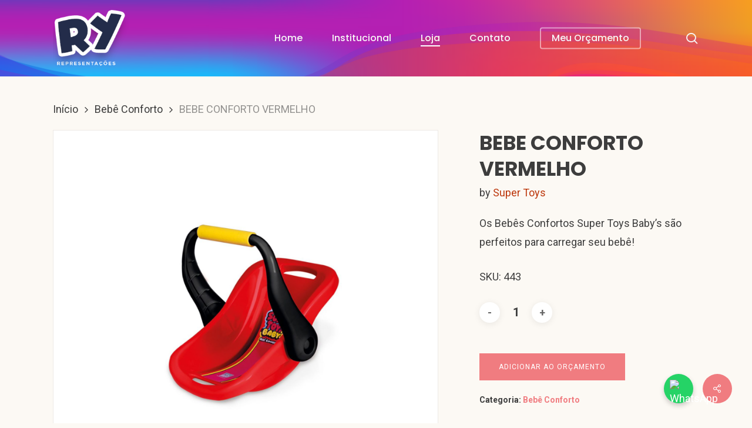

--- FILE ---
content_type: text/html; charset=UTF-8
request_url: https://yoshidabrinquedos.com.br/marcas/super-toys/bebe-conforto-vermelho/
body_size: 17032
content:
<!doctype html>
<html lang="pt-BR" class="no-js">
<head>
	<meta charset="UTF-8">
	<meta name="viewport" content="width=device-width, initial-scale=1, maximum-scale=1, user-scalable=0" /><title>BEBE CONFORTO VERMELHO &#8211; RY Representações</title>
<meta name='robots' content='max-image-preview:large' />
	<style>img:is([sizes="auto" i], [sizes^="auto," i]) { contain-intrinsic-size: 3000px 1500px }</style>
	<link rel='dns-prefetch' href='//fonts.googleapis.com' />
<link rel="alternate" type="application/rss+xml" title="Feed para RY Representações &raquo;" href="https://yoshidabrinquedos.com.br/feed/" />
<link rel="alternate" type="application/rss+xml" title="Feed de comentários para RY Representações &raquo;" href="https://yoshidabrinquedos.com.br/comments/feed/" />
<link rel="preload" href="https://yoshidabrinquedos.com.br/wp-content/themes/salient/css/fonts/icomoon.woff?v=1.6" as="font" type="font/woff" crossorigin="anonymous"><style id='global-styles-inline-css' type='text/css'>
:root{--wp--preset--aspect-ratio--square: 1;--wp--preset--aspect-ratio--4-3: 4/3;--wp--preset--aspect-ratio--3-4: 3/4;--wp--preset--aspect-ratio--3-2: 3/2;--wp--preset--aspect-ratio--2-3: 2/3;--wp--preset--aspect-ratio--16-9: 16/9;--wp--preset--aspect-ratio--9-16: 9/16;--wp--preset--color--black: #000000;--wp--preset--color--cyan-bluish-gray: #abb8c3;--wp--preset--color--white: #ffffff;--wp--preset--color--pale-pink: #f78da7;--wp--preset--color--vivid-red: #cf2e2e;--wp--preset--color--luminous-vivid-orange: #ff6900;--wp--preset--color--luminous-vivid-amber: #fcb900;--wp--preset--color--light-green-cyan: #7bdcb5;--wp--preset--color--vivid-green-cyan: #00d084;--wp--preset--color--pale-cyan-blue: #8ed1fc;--wp--preset--color--vivid-cyan-blue: #0693e3;--wp--preset--color--vivid-purple: #9b51e0;--wp--preset--gradient--vivid-cyan-blue-to-vivid-purple: linear-gradient(135deg,rgba(6,147,227,1) 0%,rgb(155,81,224) 100%);--wp--preset--gradient--light-green-cyan-to-vivid-green-cyan: linear-gradient(135deg,rgb(122,220,180) 0%,rgb(0,208,130) 100%);--wp--preset--gradient--luminous-vivid-amber-to-luminous-vivid-orange: linear-gradient(135deg,rgba(252,185,0,1) 0%,rgba(255,105,0,1) 100%);--wp--preset--gradient--luminous-vivid-orange-to-vivid-red: linear-gradient(135deg,rgba(255,105,0,1) 0%,rgb(207,46,46) 100%);--wp--preset--gradient--very-light-gray-to-cyan-bluish-gray: linear-gradient(135deg,rgb(238,238,238) 0%,rgb(169,184,195) 100%);--wp--preset--gradient--cool-to-warm-spectrum: linear-gradient(135deg,rgb(74,234,220) 0%,rgb(151,120,209) 20%,rgb(207,42,186) 40%,rgb(238,44,130) 60%,rgb(251,105,98) 80%,rgb(254,248,76) 100%);--wp--preset--gradient--blush-light-purple: linear-gradient(135deg,rgb(255,206,236) 0%,rgb(152,150,240) 100%);--wp--preset--gradient--blush-bordeaux: linear-gradient(135deg,rgb(254,205,165) 0%,rgb(254,45,45) 50%,rgb(107,0,62) 100%);--wp--preset--gradient--luminous-dusk: linear-gradient(135deg,rgb(255,203,112) 0%,rgb(199,81,192) 50%,rgb(65,88,208) 100%);--wp--preset--gradient--pale-ocean: linear-gradient(135deg,rgb(255,245,203) 0%,rgb(182,227,212) 50%,rgb(51,167,181) 100%);--wp--preset--gradient--electric-grass: linear-gradient(135deg,rgb(202,248,128) 0%,rgb(113,206,126) 100%);--wp--preset--gradient--midnight: linear-gradient(135deg,rgb(2,3,129) 0%,rgb(40,116,252) 100%);--wp--preset--font-size--small: 13px;--wp--preset--font-size--medium: 20px;--wp--preset--font-size--large: 36px;--wp--preset--font-size--x-large: 42px;--wp--preset--spacing--20: 0.44rem;--wp--preset--spacing--30: 0.67rem;--wp--preset--spacing--40: 1rem;--wp--preset--spacing--50: 1.5rem;--wp--preset--spacing--60: 2.25rem;--wp--preset--spacing--70: 3.38rem;--wp--preset--spacing--80: 5.06rem;--wp--preset--shadow--natural: 6px 6px 9px rgba(0, 0, 0, 0.2);--wp--preset--shadow--deep: 12px 12px 50px rgba(0, 0, 0, 0.4);--wp--preset--shadow--sharp: 6px 6px 0px rgba(0, 0, 0, 0.2);--wp--preset--shadow--outlined: 6px 6px 0px -3px rgba(255, 255, 255, 1), 6px 6px rgba(0, 0, 0, 1);--wp--preset--shadow--crisp: 6px 6px 0px rgba(0, 0, 0, 1);}:root { --wp--style--global--content-size: 1300px;--wp--style--global--wide-size: 1300px; }:where(body) { margin: 0; }.wp-site-blocks > .alignleft { float: left; margin-right: 2em; }.wp-site-blocks > .alignright { float: right; margin-left: 2em; }.wp-site-blocks > .aligncenter { justify-content: center; margin-left: auto; margin-right: auto; }:where(.is-layout-flex){gap: 0.5em;}:where(.is-layout-grid){gap: 0.5em;}.is-layout-flow > .alignleft{float: left;margin-inline-start: 0;margin-inline-end: 2em;}.is-layout-flow > .alignright{float: right;margin-inline-start: 2em;margin-inline-end: 0;}.is-layout-flow > .aligncenter{margin-left: auto !important;margin-right: auto !important;}.is-layout-constrained > .alignleft{float: left;margin-inline-start: 0;margin-inline-end: 2em;}.is-layout-constrained > .alignright{float: right;margin-inline-start: 2em;margin-inline-end: 0;}.is-layout-constrained > .aligncenter{margin-left: auto !important;margin-right: auto !important;}.is-layout-constrained > :where(:not(.alignleft):not(.alignright):not(.alignfull)){max-width: var(--wp--style--global--content-size);margin-left: auto !important;margin-right: auto !important;}.is-layout-constrained > .alignwide{max-width: var(--wp--style--global--wide-size);}body .is-layout-flex{display: flex;}.is-layout-flex{flex-wrap: wrap;align-items: center;}.is-layout-flex > :is(*, div){margin: 0;}body .is-layout-grid{display: grid;}.is-layout-grid > :is(*, div){margin: 0;}body{padding-top: 0px;padding-right: 0px;padding-bottom: 0px;padding-left: 0px;}:root :where(.wp-element-button, .wp-block-button__link){background-color: #32373c;border-width: 0;color: #fff;font-family: inherit;font-size: inherit;line-height: inherit;padding: calc(0.667em + 2px) calc(1.333em + 2px);text-decoration: none;}.has-black-color{color: var(--wp--preset--color--black) !important;}.has-cyan-bluish-gray-color{color: var(--wp--preset--color--cyan-bluish-gray) !important;}.has-white-color{color: var(--wp--preset--color--white) !important;}.has-pale-pink-color{color: var(--wp--preset--color--pale-pink) !important;}.has-vivid-red-color{color: var(--wp--preset--color--vivid-red) !important;}.has-luminous-vivid-orange-color{color: var(--wp--preset--color--luminous-vivid-orange) !important;}.has-luminous-vivid-amber-color{color: var(--wp--preset--color--luminous-vivid-amber) !important;}.has-light-green-cyan-color{color: var(--wp--preset--color--light-green-cyan) !important;}.has-vivid-green-cyan-color{color: var(--wp--preset--color--vivid-green-cyan) !important;}.has-pale-cyan-blue-color{color: var(--wp--preset--color--pale-cyan-blue) !important;}.has-vivid-cyan-blue-color{color: var(--wp--preset--color--vivid-cyan-blue) !important;}.has-vivid-purple-color{color: var(--wp--preset--color--vivid-purple) !important;}.has-black-background-color{background-color: var(--wp--preset--color--black) !important;}.has-cyan-bluish-gray-background-color{background-color: var(--wp--preset--color--cyan-bluish-gray) !important;}.has-white-background-color{background-color: var(--wp--preset--color--white) !important;}.has-pale-pink-background-color{background-color: var(--wp--preset--color--pale-pink) !important;}.has-vivid-red-background-color{background-color: var(--wp--preset--color--vivid-red) !important;}.has-luminous-vivid-orange-background-color{background-color: var(--wp--preset--color--luminous-vivid-orange) !important;}.has-luminous-vivid-amber-background-color{background-color: var(--wp--preset--color--luminous-vivid-amber) !important;}.has-light-green-cyan-background-color{background-color: var(--wp--preset--color--light-green-cyan) !important;}.has-vivid-green-cyan-background-color{background-color: var(--wp--preset--color--vivid-green-cyan) !important;}.has-pale-cyan-blue-background-color{background-color: var(--wp--preset--color--pale-cyan-blue) !important;}.has-vivid-cyan-blue-background-color{background-color: var(--wp--preset--color--vivid-cyan-blue) !important;}.has-vivid-purple-background-color{background-color: var(--wp--preset--color--vivid-purple) !important;}.has-black-border-color{border-color: var(--wp--preset--color--black) !important;}.has-cyan-bluish-gray-border-color{border-color: var(--wp--preset--color--cyan-bluish-gray) !important;}.has-white-border-color{border-color: var(--wp--preset--color--white) !important;}.has-pale-pink-border-color{border-color: var(--wp--preset--color--pale-pink) !important;}.has-vivid-red-border-color{border-color: var(--wp--preset--color--vivid-red) !important;}.has-luminous-vivid-orange-border-color{border-color: var(--wp--preset--color--luminous-vivid-orange) !important;}.has-luminous-vivid-amber-border-color{border-color: var(--wp--preset--color--luminous-vivid-amber) !important;}.has-light-green-cyan-border-color{border-color: var(--wp--preset--color--light-green-cyan) !important;}.has-vivid-green-cyan-border-color{border-color: var(--wp--preset--color--vivid-green-cyan) !important;}.has-pale-cyan-blue-border-color{border-color: var(--wp--preset--color--pale-cyan-blue) !important;}.has-vivid-cyan-blue-border-color{border-color: var(--wp--preset--color--vivid-cyan-blue) !important;}.has-vivid-purple-border-color{border-color: var(--wp--preset--color--vivid-purple) !important;}.has-vivid-cyan-blue-to-vivid-purple-gradient-background{background: var(--wp--preset--gradient--vivid-cyan-blue-to-vivid-purple) !important;}.has-light-green-cyan-to-vivid-green-cyan-gradient-background{background: var(--wp--preset--gradient--light-green-cyan-to-vivid-green-cyan) !important;}.has-luminous-vivid-amber-to-luminous-vivid-orange-gradient-background{background: var(--wp--preset--gradient--luminous-vivid-amber-to-luminous-vivid-orange) !important;}.has-luminous-vivid-orange-to-vivid-red-gradient-background{background: var(--wp--preset--gradient--luminous-vivid-orange-to-vivid-red) !important;}.has-very-light-gray-to-cyan-bluish-gray-gradient-background{background: var(--wp--preset--gradient--very-light-gray-to-cyan-bluish-gray) !important;}.has-cool-to-warm-spectrum-gradient-background{background: var(--wp--preset--gradient--cool-to-warm-spectrum) !important;}.has-blush-light-purple-gradient-background{background: var(--wp--preset--gradient--blush-light-purple) !important;}.has-blush-bordeaux-gradient-background{background: var(--wp--preset--gradient--blush-bordeaux) !important;}.has-luminous-dusk-gradient-background{background: var(--wp--preset--gradient--luminous-dusk) !important;}.has-pale-ocean-gradient-background{background: var(--wp--preset--gradient--pale-ocean) !important;}.has-electric-grass-gradient-background{background: var(--wp--preset--gradient--electric-grass) !important;}.has-midnight-gradient-background{background: var(--wp--preset--gradient--midnight) !important;}.has-small-font-size{font-size: var(--wp--preset--font-size--small) !important;}.has-medium-font-size{font-size: var(--wp--preset--font-size--medium) !important;}.has-large-font-size{font-size: var(--wp--preset--font-size--large) !important;}.has-x-large-font-size{font-size: var(--wp--preset--font-size--x-large) !important;}
:where(.wp-block-post-template.is-layout-flex){gap: 1.25em;}:where(.wp-block-post-template.is-layout-grid){gap: 1.25em;}
:where(.wp-block-columns.is-layout-flex){gap: 2em;}:where(.wp-block-columns.is-layout-grid){gap: 2em;}
:root :where(.wp-block-pullquote){font-size: 1.5em;line-height: 1.6;}
</style>
<link rel='stylesheet' id='salient-social-css' href='https://yoshidabrinquedos.com.br/wp-content/plugins/salient-social/css/style.css?ver=1.2.6' type='text/css' media='all' />
<style id='salient-social-inline-css' type='text/css'>

  .sharing-default-minimal .nectar-love.loved,
  body .nectar-social[data-color-override="override"].fixed > a:before, 
  body .nectar-social[data-color-override="override"].fixed .nectar-social-inner a,
  .sharing-default-minimal .nectar-social[data-color-override="override"] .nectar-social-inner a:hover,
  .nectar-social.vertical[data-color-override="override"] .nectar-social-inner a:hover {
    background-color: #f07c80;
  }
  .nectar-social.hover .nectar-love.loved,
  .nectar-social.hover > .nectar-love-button a:hover,
  .nectar-social[data-color-override="override"].hover > div a:hover,
  #single-below-header .nectar-social[data-color-override="override"].hover > div a:hover,
  .nectar-social[data-color-override="override"].hover .share-btn:hover,
  .sharing-default-minimal .nectar-social[data-color-override="override"] .nectar-social-inner a {
    border-color: #f07c80;
  }
  #single-below-header .nectar-social.hover .nectar-love.loved i,
  #single-below-header .nectar-social.hover[data-color-override="override"] a:hover,
  #single-below-header .nectar-social.hover[data-color-override="override"] a:hover i,
  #single-below-header .nectar-social.hover .nectar-love-button a:hover i,
  .nectar-love:hover i,
  .hover .nectar-love:hover .total_loves,
  .nectar-love.loved i,
  .nectar-social.hover .nectar-love.loved .total_loves,
  .nectar-social.hover .share-btn:hover, 
  .nectar-social[data-color-override="override"].hover .nectar-social-inner a:hover,
  .nectar-social[data-color-override="override"].hover > div:hover span,
  .sharing-default-minimal .nectar-social[data-color-override="override"] .nectar-social-inner a:not(:hover) i,
  .sharing-default-minimal .nectar-social[data-color-override="override"] .nectar-social-inner a:not(:hover) {
    color: #f07c80;
  }
</style>
<link rel='stylesheet' id='photoswipe-css' href='https://yoshidabrinquedos.com.br/wp-content/plugins/woocommerce/assets/css/photoswipe/photoswipe.min.css?ver=10.4.3' type='text/css' media='all' />
<link rel='stylesheet' id='photoswipe-default-skin-css' href='https://yoshidabrinquedos.com.br/wp-content/plugins/woocommerce/assets/css/photoswipe/default-skin/default-skin.min.css?ver=10.4.3' type='text/css' media='all' />
<link rel='stylesheet' id='woocommerce-layout-css' href='https://yoshidabrinquedos.com.br/wp-content/plugins/woocommerce/assets/css/woocommerce-layout.css?ver=10.4.3' type='text/css' media='all' />
<link rel='stylesheet' id='woocommerce-smallscreen-css' href='https://yoshidabrinquedos.com.br/wp-content/plugins/woocommerce/assets/css/woocommerce-smallscreen.css?ver=10.4.3' type='text/css' media='only screen and (max-width: 768px)' />
<link rel='stylesheet' id='woocommerce-general-css' href='https://yoshidabrinquedos.com.br/wp-content/plugins/woocommerce/assets/css/woocommerce.css?ver=10.4.3' type='text/css' media='all' />
<style id='woocommerce-inline-inline-css' type='text/css'>
.woocommerce form .form-row .required { visibility: visible; }
</style>
<link rel='stylesheet' id='font-awesome-css' href='https://yoshidabrinquedos.com.br/wp-content/themes/salient/css/font-awesome.min.css?ver=4.7.1' type='text/css' media='all' />
<style id='font-awesome-inline-css' type='text/css'>
[data-font="FontAwesome"]:before {font-family: 'FontAwesome' !important;content: attr(data-icon) !important;speak: none !important;font-weight: normal !important;font-variant: normal !important;text-transform: none !important;line-height: 1 !important;font-style: normal !important;-webkit-font-smoothing: antialiased !important;-moz-osx-font-smoothing: grayscale !important;}
</style>
<link rel='stylesheet' id='salient-grid-system-css' href='https://yoshidabrinquedos.com.br/wp-content/themes/salient/css/build/grid-system.css?ver=17.3.1' type='text/css' media='all' />
<link rel='stylesheet' id='main-styles-css' href='https://yoshidabrinquedos.com.br/wp-content/themes/salient/css/build/style.css?ver=17.3.1' type='text/css' media='all' />
<link rel='stylesheet' id='nectar-element-recent-posts-css' href='https://yoshidabrinquedos.com.br/wp-content/themes/salient/css/build/elements/element-recent-posts.css?ver=17.3.1' type='text/css' media='all' />
<link rel='stylesheet' id='nectar-wpforms-css' href='https://yoshidabrinquedos.com.br/wp-content/themes/salient/css/build/third-party/wpforms.css?ver=17.3.1' type='text/css' media='all' />
<link rel='stylesheet' id='nectar_default_font_open_sans-css' href='https://fonts.googleapis.com/css?family=Open+Sans%3A300%2C400%2C600%2C700&#038;subset=latin%2Clatin-ext&#038;display=swap' type='text/css' media='all' />
<link rel='stylesheet' id='responsive-css' href='https://yoshidabrinquedos.com.br/wp-content/themes/salient/css/build/responsive.css?ver=17.3.1' type='text/css' media='all' />
<link rel='stylesheet' id='nectar-product-style-minimal-css' href='https://yoshidabrinquedos.com.br/wp-content/themes/salient/css/build/third-party/woocommerce/product-style-minimal.css?ver=17.3.1' type='text/css' media='all' />
<link rel='stylesheet' id='woocommerce-css' href='https://yoshidabrinquedos.com.br/wp-content/themes/salient/css/build/woocommerce.css?ver=17.3.1' type='text/css' media='all' />
<link rel='stylesheet' id='nectar-woocommerce-single-css' href='https://yoshidabrinquedos.com.br/wp-content/themes/salient/css/build/third-party/woocommerce/product-single.css?ver=17.3.1' type='text/css' media='all' />
<link rel='stylesheet' id='nectar-element-product-carousel-css' href='https://yoshidabrinquedos.com.br/wp-content/themes/salient/css/build/elements/element-product-carousel.css?ver=17.3.1' type='text/css' media='all' />
<link rel='stylesheet' id='nectar-flickity-css' href='https://yoshidabrinquedos.com.br/wp-content/themes/salient/css/build/plugins/flickity.css?ver=17.3.1' type='text/css' media='all' />
<link rel='stylesheet' id='select2-css' href='https://yoshidabrinquedos.com.br/wp-content/plugins/woocommerce/assets/css/select2.css?ver=10.4.3' type='text/css' media='all' />
<link rel='stylesheet' id='skin-material-css' href='https://yoshidabrinquedos.com.br/wp-content/themes/salient/css/build/skin-material.css?ver=17.3.1' type='text/css' media='all' />
<link rel='stylesheet' id='salient-wp-menu-dynamic-css' href='https://yoshidabrinquedos.com.br/wp-content/uploads/salient/menu-dynamic.css?ver=7688' type='text/css' media='all' />
<link rel='stylesheet' id='yith-wcmv-font-icons-css' href='https://yoshidabrinquedos.com.br/wp-content/plugins/yith-woocommerce-multi-vendor-premium-5.3.0/assets/third-party/fontello/css/fontello-embedded.min.css?ver=5.3.0' type='text/css' media='all' />
<link rel='stylesheet' id='yith-wc-product-vendors-css' href='https://yoshidabrinquedos.com.br/wp-content/plugins/yith-woocommerce-multi-vendor-premium-5.3.0/assets/css/product-vendors.min.css?ver=5.3.0' type='text/css' media='all' />
<style id='yith-wc-product-vendors-inline-css' type='text/css'>
:root {--ywcmv-name-color:#bc360a;--ywcmv-name-color-hover:#ea9629;--ywcmv-header-text-color:#ffffff;--ywcmv-header-background-color:rgba( 0, 0, 0, 0.3 );}
</style>
<link rel='stylesheet' id='yith_ywraq_frontend-css' href='https://yoshidabrinquedos.com.br/wp-content/plugins/yith-woocommerce-request-a-quote-premium/assets/css/ywraq-frontend.css?ver=4.36.0' type='text/css' media='all' />
<style id='yith_ywraq_frontend-inline-css' type='text/css'>
:root {
		--ywraq_layout_button_bg_color: rgb(240,124,128);
		--ywraq_layout_button_bg_color_hover: rgb(223,93,97);
		--ywraq_layout_button_border_color: rgb(240,124,128);
		--ywraq_layout_button_border_color_hover: rgb(223,93,97);
		--ywraq_layout_button_color: #ffffff;
		--ywraq_layout_button_color_hover: #ffffff;
		
		--ywraq_checkout_button_bg_color: rgb(240,124,128);
		--ywraq_checkout_button_bg_color_hover: rgb(223,93,97);
		--ywraq_checkout_button_border_color: rgb(240,124,128);
		--ywraq_checkout_button_border_color_hover: rgb(223,93,97);
		--ywraq_checkout_button_color: #ffffff;
		--ywraq_checkout_button_color_hover: #ffffff;
		
		--ywraq_accept_button_bg_color: #0066b4;
		--ywraq_accept_button_bg_color_hover: #044a80;
		--ywraq_accept_button_border_color: #0066b4;
		--ywraq_accept_button_border_color_hover: #044a80;
		--ywraq_accept_button_color: #ffffff;
		--ywraq_accept_button_color_hover: #ffffff;
		
		--ywraq_reject_button_bg_color: transparent;
		--ywraq_reject_button_bg_color_hover: #CC2B2B;
		--ywraq_reject_button_border_color: #CC2B2B;
		--ywraq_reject_button_border_color_hover: #CC2B2B;
		--ywraq_reject_button_color: #CC2B2B;
		--ywraq_reject_button_color_hover: #ffffff;
		}		

.cart button.single_add_to_cart_button, .cart a.single_add_to_cart_button{
	                 display:none!important;
	                }
</style>
<link rel='stylesheet' id='dynamic-css-css' href='https://yoshidabrinquedos.com.br/wp-content/themes/salient/css/salient-dynamic-styles.css?ver=15775' type='text/css' media='all' />
<style id='dynamic-css-inline-css' type='text/css'>
@media only screen and (min-width:1000px){body #ajax-content-wrap.no-scroll{min-height:calc(100vh - 130px);height:calc(100vh - 130px)!important;}}@media only screen and (min-width:1000px){#page-header-wrap.fullscreen-header,#page-header-wrap.fullscreen-header #page-header-bg,html:not(.nectar-box-roll-loaded) .nectar-box-roll > #page-header-bg.fullscreen-header,.nectar_fullscreen_zoom_recent_projects,#nectar_fullscreen_rows:not(.afterLoaded) > div{height:calc(100vh - 129px);}.wpb_row.vc_row-o-full-height.top-level,.wpb_row.vc_row-o-full-height.top-level > .col.span_12{min-height:calc(100vh - 129px);}html:not(.nectar-box-roll-loaded) .nectar-box-roll > #page-header-bg.fullscreen-header{top:130px;}.nectar-slider-wrap[data-fullscreen="true"]:not(.loaded),.nectar-slider-wrap[data-fullscreen="true"]:not(.loaded) .swiper-container{height:calc(100vh - 128px)!important;}.admin-bar .nectar-slider-wrap[data-fullscreen="true"]:not(.loaded),.admin-bar .nectar-slider-wrap[data-fullscreen="true"]:not(.loaded) .swiper-container{height:calc(100vh - 128px - 32px)!important;}}.admin-bar[class*="page-template-template-no-header"] .wpb_row.vc_row-o-full-height.top-level,.admin-bar[class*="page-template-template-no-header"] .wpb_row.vc_row-o-full-height.top-level > .col.span_12{min-height:calc(100vh - 32px);}body[class*="page-template-template-no-header"] .wpb_row.vc_row-o-full-height.top-level,body[class*="page-template-template-no-header"] .wpb_row.vc_row-o-full-height.top-level > .col.span_12{min-height:100vh;}@media only screen and (max-width:999px){.using-mobile-browser #nectar_fullscreen_rows:not(.afterLoaded):not([data-mobile-disable="on"]) > div{height:calc(100vh - 110px);}.using-mobile-browser .wpb_row.vc_row-o-full-height.top-level,.using-mobile-browser .wpb_row.vc_row-o-full-height.top-level > .col.span_12,[data-permanent-transparent="1"].using-mobile-browser .wpb_row.vc_row-o-full-height.top-level,[data-permanent-transparent="1"].using-mobile-browser .wpb_row.vc_row-o-full-height.top-level > .col.span_12{min-height:calc(100vh - 110px);}html:not(.nectar-box-roll-loaded) .nectar-box-roll > #page-header-bg.fullscreen-header,.nectar_fullscreen_zoom_recent_projects,.nectar-slider-wrap[data-fullscreen="true"]:not(.loaded),.nectar-slider-wrap[data-fullscreen="true"]:not(.loaded) .swiper-container,#nectar_fullscreen_rows:not(.afterLoaded):not([data-mobile-disable="on"]) > div{height:calc(100vh - 57px);}.wpb_row.vc_row-o-full-height.top-level,.wpb_row.vc_row-o-full-height.top-level > .col.span_12{min-height:calc(100vh - 57px);}body[data-transparent-header="false"] #ajax-content-wrap.no-scroll{min-height:calc(100vh - 57px);height:calc(100vh - 57px);}}.woocommerce.single-product #single-meta{position:relative!important;top:0!important;margin:0;left:8px;height:auto;}.woocommerce.single-product #single-meta:after{display:block;content:" ";clear:both;height:1px;}.woocommerce ul.products li.product.material,.woocommerce-page ul.products li.product.material{background-color:#ffffff;}.woocommerce ul.products li.product.minimal .product-wrap,.woocommerce ul.products li.product.minimal .background-color-expand,.woocommerce-page ul.products li.product.minimal .product-wrap,.woocommerce-page ul.products li.product.minimal .background-color-expand{background-color:#ffffff;}.screen-reader-text,.nectar-skip-to-content:not(:focus){border:0;clip:rect(1px,1px,1px,1px);clip-path:inset(50%);height:1px;margin:-1px;overflow:hidden;padding:0;position:absolute!important;width:1px;word-wrap:normal!important;}.row .col img:not([srcset]){width:auto;}.row .col img.img-with-animation.nectar-lazy:not([srcset]){width:100%;}
body #header-secondary-outer {
    background: url(https://yoshidabrinquedos.com.br/wp-content/uploads/2023/07/bg-header.png);
    background-size:cover;
}
body #header-outer {
    background: url(https://yoshidabrinquedos.com.br/wp-content/uploads/2023/07/bg-header.png);
    background-size:cover;
}

ul.vendors-list {display: flex;}

li.vendor-item {list-style: none; margin: 10px;}

ul.vendor-info {display: none!important;}

.by-vendor-name ~ .add_to_cart_button.ajax_add_to_cart{display:none!important;}

a.single_add_to_cart_button.button.alt {display: none!important;}

p.price.nectar-inherit-default {display: none!important;}

.woocommerce-product-details__short-description {margin-top: 20px;}

.add_to_cart_button.ajax_add_to_cart .icon-salient-cart{background-color: inherit; margin-right: 10px;}

.by-vendor-name{padding: 0 25px;}

.by-vendor-name-link:after{display:none!important;}

.cont-destaques .products li {
    background: white;
    text-align: center;
    padding:10px!important;
}

.cont-destaques .flickity-slider {
    position: absolute;
    width: 100%;
    height: 100%;
    display: flex;
    flex-wrap: wrap;
    list-style: none;
    padding: 0;
    margin: 0;
}

.cont-destaques .flickity-slider .flickity-cell{
    width: 25%;
    flex: 1 0 21%;
    box-sizing: border-box;
    padding: 10px!important;
}


ul.shortcodes.vendors-list {
    display: grid;
    grid-template-columns: repeat(4, 1fr);
    list-style-type: none;
    padding: 0;
    margin: 0;
    gap: 30px;
}

li.vendor-item {
    break-inside: avoid; /* Evita que os itens quebrem dentro das colunas */
    padding: 10px;
    margin: 0px!important;
    background: #fff;
    text-align: center;
    border-radius:20px;
}


@media (min-width:691px) {
    ul.shortcodes.vendors-list {
        grid-template-columns: repeat(4, 1fr);
    }
}

@media (min-width:576px) and (max-width:690px) {
    ul.shortcodes.vendors-list {
        grid-template-columns: repeat(2, 1fr);
    }
}

@media (max-width:575px) {
    ul.shortcodes.vendors-list {
        grid-template-columns: repeat(1, 1fr);
    }
}


.shortcodes.vendors-list .vendor-info-wrapper .store-image, .shortcodes.vendors-list .vendor-info-wrapper .avatar{
    margin:0 auto;
    float:none!important;
}

.shortcodes.vendors-list .vendor-info-wrapper .store-image img{
    width:100%!important;
    margin:0 auto;
}

.vendor-item h3 {
    font-size: 1.1rem !important;
    font-weight: 600 !important;
    text-transform: uppercase !important;
}

li.minimal.product.type-product {
    text-align: center;
}

.yith-ywraq-add-button{
    display: block;
    bottom: 15px;
    margin: auto;
}

.yith-ywraq-add-button a{
    text-transform: uppercase!important;
    font-size: 12px!important;
    letter-spacing: 1px!important;
}

.price-hover-wrap{display:none!important;}

.products li.product.minimal .product-meta>a h2{height:80px;}


.by-vendor-name a {
    padding: 0 25px;
    background: #94cffa;
    border-radius: 10px;
    font-size: 11px;
    color: #fff;
    text-transform: uppercase;
    padding: 5px 15px;
    letter-spacing: 1px;
}

.nectar-prod-wrap .entry-summary .by-vendor-name{padding:0;}

.store-header-wrapper .store-socials{display:none;}

.store-header-wrapper .store-info{width:100%; float:none;background-color: rgba(0, 0, 0, 0.3)!important;}

#sidebar .widget_product_categories h4 {
    font-size: 1.2rem !important;
    background: #94cffa;
    padding: 5px 15px;
    color: #fff !important;
    border-radius: 18px;
    font-weight: 600 !important;
    text-transform: uppercase !important;
    text-align:center;
    margin-bottom:30px;
}

p.woocommerce-result-count {
    font-size: 0.9rem;
    right: 30px !important;
}

.store-description-wrapper{display:none;}

#search {
    background-color: #4851dc !important;
}

.nectar-ajax-search-results .container{
    background-color: #7077df !important;
    padding-top:20px;
}

body[data-form-submit=regular] .container-wrap button[type=submit], body[data-form-submit=regular] .container-wrap input[type=submit] {
    padding: 15px 15px 3px !important;
}

#yith-ywraq-form{
    padding: 30px;
    margin-top: 35px;
}

#yith-ywraq-form table td.product-remove{padding:10px;}

body[data-form-submit=regular] .container-wrap input[type=submit] {
    padding: 15px 15px 13px !important;
}

body[data-form-submit=regular] .container-wrap button[type=submit] {
    padding: 13px 15px 10px !important;
}

#top nav>ul>li[class*=button_bordered]>a:before {
    border-color: rgba(255, 255, 255, .5);
}

.store-header-wrapper .avatar img{
    max-width:176px;
    margin:0;
    padding:0;
}

.store-header-wrapper.small-box .store-info-wrapper .store-avatar-name>span{
    margin:0;
    padding:0;
}

.store-header-wrapper.small-box .store-info-wrapper .store-avatar-name{
    margin:0;
    padding:0;
}

.store-header-wrapper .store-name{
    display:none;
}

</style>
<link rel='stylesheet' id='salient-child-style-css' href='https://yoshidabrinquedos.com.br/wp-content/themes/salient-child/style.css?ver=1.0' type='text/css' media='all' />
<link rel='stylesheet' id='redux-google-fonts-salient_redux-css' href='https://fonts.googleapis.com/css?family=Poppins%3A500%2C600%2C700%2C400%2C400italic%7CRoboto%3A500%2C400%2C700%7CMontserrat%3A500&#038;subset=latin%2Clatin-ext&#038;display=swap&#038;ver=6.8.2' type='text/css' media='all' />
<script type="text/javascript" src="https://yoshidabrinquedos.com.br/wp-includes/js/jquery/jquery.min.js?ver=3.7.1" id="jquery-core-js"></script>
<script type="text/javascript" src="https://yoshidabrinquedos.com.br/wp-includes/js/jquery/jquery-migrate.min.js?ver=3.4.1" id="jquery-migrate-js"></script>
<script type="text/javascript" src="https://yoshidabrinquedos.com.br/wp-content/plugins/woocommerce/assets/js/jquery-blockui/jquery.blockUI.min.js?ver=2.7.0-wc.10.4.3" id="wc-jquery-blockui-js" defer="defer" data-wp-strategy="defer"></script>
<script type="text/javascript" id="wc-add-to-cart-js-extra">
/* <![CDATA[ */
var wc_add_to_cart_params = {"ajax_url":"\/wp-admin\/admin-ajax.php","wc_ajax_url":"\/?wc-ajax=%%endpoint%%","i18n_view_cart":"Ver carrinho","cart_url":"https:\/\/yoshidabrinquedos.com.br\/carrinho\/","is_cart":"","cart_redirect_after_add":"no"};
/* ]]> */
</script>
<script type="text/javascript" src="https://yoshidabrinquedos.com.br/wp-content/plugins/woocommerce/assets/js/frontend/add-to-cart.min.js?ver=10.4.3" id="wc-add-to-cart-js" defer="defer" data-wp-strategy="defer"></script>
<script type="text/javascript" src="https://yoshidabrinquedos.com.br/wp-content/plugins/woocommerce/assets/js/zoom/jquery.zoom.min.js?ver=1.7.21-wc.10.4.3" id="wc-zoom-js" defer="defer" data-wp-strategy="defer"></script>
<script type="text/javascript" src="https://yoshidabrinquedos.com.br/wp-content/plugins/woocommerce/assets/js/photoswipe/photoswipe.min.js?ver=4.1.1-wc.10.4.3" id="wc-photoswipe-js" defer="defer" data-wp-strategy="defer"></script>
<script type="text/javascript" src="https://yoshidabrinquedos.com.br/wp-content/plugins/woocommerce/assets/js/photoswipe/photoswipe-ui-default.min.js?ver=4.1.1-wc.10.4.3" id="wc-photoswipe-ui-default-js" defer="defer" data-wp-strategy="defer"></script>
<script type="text/javascript" id="wc-single-product-js-extra">
/* <![CDATA[ */
var wc_single_product_params = {"i18n_required_rating_text":"Selecione uma classifica\u00e7\u00e3o","i18n_rating_options":["1 de 5 estrelas","2 de 5 estrelas","3 de 5 estrelas","4 de 5 estrelas","5 de 5 estrelas"],"i18n_product_gallery_trigger_text":"Ver galeria de imagens em tela cheia","review_rating_required":"yes","flexslider":{"rtl":false,"animation":"slide","smoothHeight":true,"directionNav":false,"controlNav":"thumbnails","slideshow":false,"animationSpeed":500,"animationLoop":false,"allowOneSlide":false},"zoom_enabled":"1","zoom_options":[],"photoswipe_enabled":"1","photoswipe_options":{"shareEl":false,"closeOnScroll":false,"history":false,"hideAnimationDuration":0,"showAnimationDuration":0},"flexslider_enabled":""};
/* ]]> */
</script>
<script type="text/javascript" src="https://yoshidabrinquedos.com.br/wp-content/plugins/woocommerce/assets/js/frontend/single-product.min.js?ver=10.4.3" id="wc-single-product-js" defer="defer" data-wp-strategy="defer"></script>
<script type="text/javascript" src="https://yoshidabrinquedos.com.br/wp-content/plugins/woocommerce/assets/js/js-cookie/js.cookie.min.js?ver=2.1.4-wc.10.4.3" id="wc-js-cookie-js" defer="defer" data-wp-strategy="defer"></script>
<script type="text/javascript" id="woocommerce-js-extra">
/* <![CDATA[ */
var woocommerce_params = {"ajax_url":"\/wp-admin\/admin-ajax.php","wc_ajax_url":"\/?wc-ajax=%%endpoint%%","i18n_password_show":"Mostrar senha","i18n_password_hide":"Ocultar senha"};
/* ]]> */
</script>
<script type="text/javascript" src="https://yoshidabrinquedos.com.br/wp-content/plugins/woocommerce/assets/js/frontend/woocommerce.min.js?ver=10.4.3" id="woocommerce-js" defer="defer" data-wp-strategy="defer"></script>
<script type="text/javascript" src="https://yoshidabrinquedos.com.br/wp-content/plugins/woocommerce/assets/js/select2/select2.full.min.js?ver=4.0.3-wc.10.4.3" id="wc-select2-js" defer="defer" data-wp-strategy="defer"></script>
<script></script><link rel="https://api.w.org/" href="https://yoshidabrinquedos.com.br/wp-json/" /><link rel="alternate" title="JSON" type="application/json" href="https://yoshidabrinquedos.com.br/wp-json/wp/v2/product/9392" /><link rel="EditURI" type="application/rsd+xml" title="RSD" href="https://yoshidabrinquedos.com.br/xmlrpc.php?rsd" />
<meta name="generator" content="WordPress 6.8.2" />
<meta name="generator" content="WooCommerce 10.4.3" />
<link rel="canonical" href="https://yoshidabrinquedos.com.br/marcas/super-toys/bebe-conforto-vermelho/" />
<link rel='shortlink' href='https://yoshidabrinquedos.com.br/?p=9392' />
<link rel="alternate" title="oEmbed (JSON)" type="application/json+oembed" href="https://yoshidabrinquedos.com.br/wp-json/oembed/1.0/embed?url=https%3A%2F%2Fyoshidabrinquedos.com.br%2Fmarcas%2Fsuper-toys%2Fbebe-conforto-vermelho%2F" />
<link rel="alternate" title="oEmbed (XML)" type="text/xml+oembed" href="https://yoshidabrinquedos.com.br/wp-json/oembed/1.0/embed?url=https%3A%2F%2Fyoshidabrinquedos.com.br%2Fmarcas%2Fsuper-toys%2Fbebe-conforto-vermelho%2F&#038;format=xml" />
<!-- Google tag (gtag.js) -->
<script async src="https://www.googletagmanager.com/gtag/js?id=G-Q9EM2P88VW"></script>
<script>
  window.dataLayer = window.dataLayer || [];
  function gtag(){dataLayer.push(arguments);}
  gtag('js', new Date());
  gtag('config', 'G-Q9EM2P88VW');
</script>

<!-- Google tag (gtag.js) -->
<script async src="https://www.googletagmanager.com/gtag/js?id=AW-11064588547"></script>
<script>
  window.dataLayer = window.dataLayer || [];
  function gtag(){dataLayer.push(arguments);}
  gtag('js', new Date());
  gtag('config', 'AW-11064588547',{'allow enhanced conversions':true});
</script>


<!-- Google Tag Manager -->
<script>(function(w,d,s,l,i){w[l]=w[l]||[];w[l].push({'gtm.start':
new Date().getTime(),event:'gtm.js'});var f=d.getElementsByTagName(s)[0],
j=d.createElement(s),dl=l!='dataLayer'?'&l='+l:'';j.async=true;j.src=
'https://www.googletagmanager.com/gtm.js?id='+i+dl;f.parentNode.insertBefore(j,f);
})(window,document,'script','dataLayer','GTM-5M49BNV');</script>
<!-- End Google Tag Manager --><script type="text/javascript"> var root = document.getElementsByTagName( "html" )[0]; root.setAttribute( "class", "js" ); </script>	<noscript><style>.woocommerce-product-gallery{ opacity: 1 !important; }</style></noscript>
	<meta name="generator" content="Powered by WPBakery Page Builder - drag and drop page builder for WordPress."/>
<noscript><style>.lazyload[data-src]{display:none !important;}</style></noscript><style>.lazyload{background-image:none !important;}.lazyload:before{background-image:none !important;}</style><link rel="icon" href="https://yoshidabrinquedos.com.br/wp-content/uploads/2024/05/cropped-logo2-ry_03-32x32.png" sizes="32x32" />
<link rel="icon" href="https://yoshidabrinquedos.com.br/wp-content/uploads/2024/05/cropped-logo2-ry_03-192x192.png" sizes="192x192" />
<link rel="apple-touch-icon" href="https://yoshidabrinquedos.com.br/wp-content/uploads/2024/05/cropped-logo2-ry_03-180x180.png" />
<meta name="msapplication-TileImage" content="https://yoshidabrinquedos.com.br/wp-content/uploads/2024/05/cropped-logo2-ry_03-270x270.png" />
<noscript><style> .wpb_animate_when_almost_visible { opacity: 1; }</style></noscript><style id="wpforms-css-vars-root">
				:root {
					--wpforms-field-border-radius: 3px;
--wpforms-field-border-style: solid;
--wpforms-field-border-size: 1px;
--wpforms-field-background-color: #ffffff;
--wpforms-field-border-color: rgba( 0, 0, 0, 0.25 );
--wpforms-field-border-color-spare: rgba( 0, 0, 0, 0.25 );
--wpforms-field-text-color: rgba( 0, 0, 0, 0.7 );
--wpforms-field-menu-color: #ffffff;
--wpforms-label-color: rgba( 0, 0, 0, 0.85 );
--wpforms-label-sublabel-color: rgba( 0, 0, 0, 0.55 );
--wpforms-label-error-color: #d63637;
--wpforms-button-border-radius: 3px;
--wpforms-button-border-style: none;
--wpforms-button-border-size: 1px;
--wpforms-button-background-color: #066aab;
--wpforms-button-border-color: #066aab;
--wpforms-button-text-color: #ffffff;
--wpforms-page-break-color: #066aab;
--wpforms-background-image: none;
--wpforms-background-position: center center;
--wpforms-background-repeat: no-repeat;
--wpforms-background-size: cover;
--wpforms-background-width: 100px;
--wpforms-background-height: 100px;
--wpforms-background-color: rgba( 0, 0, 0, 0 );
--wpforms-background-url: none;
--wpforms-container-padding: 0px;
--wpforms-container-border-style: none;
--wpforms-container-border-width: 1px;
--wpforms-container-border-color: #000000;
--wpforms-container-border-radius: 3px;
--wpforms-field-size-input-height: 43px;
--wpforms-field-size-input-spacing: 15px;
--wpforms-field-size-font-size: 16px;
--wpforms-field-size-line-height: 19px;
--wpforms-field-size-padding-h: 14px;
--wpforms-field-size-checkbox-size: 16px;
--wpforms-field-size-sublabel-spacing: 5px;
--wpforms-field-size-icon-size: 1;
--wpforms-label-size-font-size: 16px;
--wpforms-label-size-line-height: 19px;
--wpforms-label-size-sublabel-font-size: 14px;
--wpforms-label-size-sublabel-line-height: 17px;
--wpforms-button-size-font-size: 17px;
--wpforms-button-size-height: 41px;
--wpforms-button-size-padding-h: 15px;
--wpforms-button-size-margin-top: 10px;
--wpforms-container-shadow-size-box-shadow: none;

				}
			</style></head><body data-rsssl=1 class="wp-singular product-template-default single single-product postid-9392 wp-theme-salient wp-child-theme-salient-child theme-salient woocommerce woocommerce-page woocommerce-no-js material wpb-js-composer js-comp-ver-8.4.2 vc_responsive" data-footer-reveal="false" data-footer-reveal-shadow="none" data-header-format="default" data-body-border="off" data-boxed-style="" data-header-breakpoint="1000" data-dropdown-style="minimal" data-cae="easeOutQuart" data-cad="700" data-megamenu-width="full-width" data-aie="none" data-ls="fancybox" data-apte="standard" data-hhun="0" data-fancy-form-rcs="1" data-form-style="default" data-form-submit="regular" data-is="minimal" data-button-style="slightly_rounded_shadow" data-user-account-button="false" data-flex-cols="true" data-col-gap="default" data-header-inherit-rc="false" data-header-search="true" data-animated-anchors="true" data-ajax-transitions="false" data-full-width-header="false" data-slide-out-widget-area="true" data-slide-out-widget-area-style="fullscreen" data-user-set-ocm="off" data-loading-animation="none" data-bg-header="false" data-responsive="1" data-ext-responsive="true" data-ext-padding="90" data-header-resize="1" data-header-color="custom" data-transparent-header="false" data-cart="false" data-remove-m-parallax="" data-remove-m-video-bgs="" data-m-animate="0" data-force-header-trans-color="light" data-smooth-scrolling="0" data-permanent-transparent="false" >
	
	<script type="text/javascript">
	 (function(window, document) {

		document.documentElement.classList.remove("no-js");

		if(navigator.userAgent.match(/(Android|iPod|iPhone|iPad|BlackBerry|IEMobile|Opera Mini)/)) {
			document.body.className += " using-mobile-browser mobile ";
		}
		if(navigator.userAgent.match(/Mac/) && navigator.maxTouchPoints && navigator.maxTouchPoints > 2) {
			document.body.className += " using-ios-device ";
		}

		if( !("ontouchstart" in window) ) {

			var body = document.querySelector("body");
			var winW = window.innerWidth;
			var bodyW = body.clientWidth;

			if (winW > bodyW + 4) {
				body.setAttribute("style", "--scroll-bar-w: " + (winW - bodyW - 4) + "px");
			} else {
				body.setAttribute("style", "--scroll-bar-w: 0px");
			}
		}

	 })(window, document);
   </script><!-- Google Tag Manager (noscript) -->
<noscript><iframe src="https://www.googletagmanager.com/ns.html?id=GTM-5M49BNV"
height="0" width="0" style="display:none;visibility:hidden"></iframe></noscript>
<!-- End Google Tag Manager (noscript) --><a href="#ajax-content-wrap" class="nectar-skip-to-content">Skip to main content</a><div class="ocm-effect-wrap"><div class="ocm-effect-wrap-inner">	
	<div id="header-space"  data-header-mobile-fixed='1'></div> 
	
		<div id="header-outer" data-has-menu="true" data-has-buttons="yes" data-header-button_style="default" data-using-pr-menu="false" data-mobile-fixed="1" data-ptnm="false" data-lhe="animated_underline" data-user-set-bg="#f7f7f7" data-format="default" data-permanent-transparent="false" data-megamenu-rt="1" data-remove-fixed="0" data-header-resize="1" data-cart="false" data-transparency-option="0" data-box-shadow="small" data-shrink-num="6" data-using-secondary="0" data-using-logo="1" data-logo-height="100" data-m-logo-height="34" data-padding="15" data-full-width="false" data-condense="false" >
		
<div id="search-outer" class="nectar">
	<div id="search">
		<div class="container">
			 <div id="search-box">
				 <div class="inner-wrap">
					 <div class="col span_12">
						  <form role="search" action="https://yoshidabrinquedos.com.br/" method="GET">
														 <input type="text" name="s" id="s" value="" aria-label="O que procura?" placeholder="O que procura?" />
							 
						<span>Enter para buscar, ESC para sair.</span>
												</form>
					</div><!--/span_12-->
				</div><!--/inner-wrap-->
			 </div><!--/search-box-->
			 <div id="close"><a href="#"><span class="screen-reader-text">Close Search</span>
				<span class="close-wrap"> <span class="close-line close-line1"></span> <span class="close-line close-line2"></span> </span>				 </a></div>
		 </div><!--/container-->
	</div><!--/search-->
</div><!--/search-outer-->

<header id="top" role="banner" aria-label="Main Menu">
	<div class="container">
		<div class="row">
			<div class="col span_3">
								<a id="logo" href="https://yoshidabrinquedos.com.br" data-supplied-ml-starting-dark="false" data-supplied-ml-starting="false" data-supplied-ml="false" >
					<img class="stnd skip-lazy default-logo" width="178" height="138" alt="RY Representações" src="https://yoshidabrinquedos.com.br/wp-content/uploads/2024/05/logo2-ryFull_03.png" srcset="https://yoshidabrinquedos.com.br/wp-content/uploads/2024/05/logo2-ryFull_03.png 1x, https://yoshidabrinquedos.com.br/wp-content/uploads/2024/05/logo2-ry_03.png 2x" />				</a>
							</div><!--/span_3-->

			<div class="col span_9 col_last">
									<div class="nectar-mobile-only mobile-header"><div class="inner"></div></div>
									<a class="mobile-search" href="#searchbox"><span class="nectar-icon icon-salient-search" aria-hidden="true"></span><span class="screen-reader-text">search</span></a>
														<div class="slide-out-widget-area-toggle mobile-icon fullscreen" data-custom-color="false" data-icon-animation="simple-transform">
						<div> <a href="#slide-out-widget-area" role="button" aria-label="Navigation Menu" aria-expanded="false" class="closed">
							<span class="screen-reader-text">Menu</span><span aria-hidden="true"> <i class="lines-button x2"> <i class="lines"></i> </i> </span>						</a></div>
					</div>
				
									<nav aria-label="Main Menu">
													<ul class="sf-menu">
								<li id="menu-item-5848" class="menu-item menu-item-type-post_type menu-item-object-page menu-item-home nectar-regular-menu-item menu-item-5848"><a href="https://yoshidabrinquedos.com.br/"><span class="menu-title-text">Home</span></a></li>
<li id="menu-item-5851" class="menu-item menu-item-type-post_type menu-item-object-page nectar-regular-menu-item menu-item-5851"><a href="https://yoshidabrinquedos.com.br/institucional/"><span class="menu-title-text">Institucional</span></a></li>
<li id="menu-item-5951" class="menu-item menu-item-type-post_type menu-item-object-page current_page_parent nectar-regular-menu-item menu-item-5951"><a href="https://yoshidabrinquedos.com.br/loja/"><span class="menu-title-text">Loja</span></a></li>
<li id="menu-item-5849" class="menu-item menu-item-type-post_type menu-item-object-page nectar-regular-menu-item menu-item-5849"><a href="https://yoshidabrinquedos.com.br/contato/"><span class="menu-title-text">Contato</span></a></li>
<li id="menu-item-14441" class="menu-item menu-item-type-post_type menu-item-object-page button_bordered_2 menu-item-14441"><a href="https://yoshidabrinquedos.com.br/solicitar-cotacao/"><span class="menu-title-text">Meu orçamento</span></a></li>
							</ul>
													<ul class="buttons sf-menu" data-user-set-ocm="off">

								<li id="search-btn"><div><a href="#searchbox"><span class="icon-salient-search" aria-hidden="true"></span><span class="screen-reader-text">search</span></a></div> </li>
							</ul>
						
					</nav>

					
				</div><!--/span_9-->

				
			</div><!--/row-->
					</div><!--/container-->
	</header>		
	</div>
		<div id="ajax-content-wrap">
<div class="blurred-wrap">
	<div class="container-wrap" data-midnight="dark" role="main"><div class="container main-content"><div class="row"><nav class="woocommerce-breadcrumb" itemprop="breadcrumb"><span><a href="https://yoshidabrinquedos.com.br">Início</a></span> <i class="fa fa-angle-right"></i> <span><a href="https://yoshidabrinquedos.com.br/produtos/bebeconforto/">Bebê Conforto</a></span> <i class="fa fa-angle-right"></i> <span>BEBE CONFORTO VERMELHO</span></nav>
					
			<div class="woocommerce-notices-wrapper"></div>
	<div itemscope data-project-style="minimal" data-sold-individually="false" data-gallery-variant="default" data-n-lazy="1" data-hide-product-sku="1" data-gallery-style="left_thumb_sticky" data-tab-pos="fullwidth" id="product-9392" class="product type-product post-9392 status-publish first instock product_cat-bebeconforto has-post-thumbnail shipping-taxable purchasable product-type-simple">

	<div class="nectar-prod-wrap"><div class='span_5 col single-product-main-image'>    <div class="woocommerce-product-gallery woocommerce-product-gallery--with-images images" data-has-gallery-imgs="false">

    	<div class="flickity product-slider">

				<div class="slider generate-markup">

					
	        <div class="slide">
	        	<div data-thumb="https://yoshidabrinquedos.com.br/wp-content/uploads/2024/05/443-140x140.jpg" class="woocommerce-product-gallery__image easyzoom">
	          	<a href="https://yoshidabrinquedos.com.br/wp-content/uploads/2024/05/443.jpg" class="no-ajaxy"><img width="1600" height="1600" src="https://yoshidabrinquedos.com.br/wp-content/uploads/2024/05/443.jpg" class="attachment-shop_single size-shop_single wp-post-image" alt="" title="443" data-caption="" data-src="https://yoshidabrinquedos.com.br/wp-content/uploads/2024/05/443.jpg" data-large_image="https://yoshidabrinquedos.com.br/wp-content/uploads/2024/05/443.jpg" data-large_image_width="1600" data-large_image_height="1600" decoding="async" fetchpriority="high" srcset="https://yoshidabrinquedos.com.br/wp-content/uploads/2024/05/443.jpg 1600w, https://yoshidabrinquedos.com.br/wp-content/uploads/2024/05/443-300x300.jpg 300w, https://yoshidabrinquedos.com.br/wp-content/uploads/2024/05/443-1024x1024.jpg 1024w, https://yoshidabrinquedos.com.br/wp-content/uploads/2024/05/443-150x150.jpg 150w, https://yoshidabrinquedos.com.br/wp-content/uploads/2024/05/443-768x768.jpg 768w, https://yoshidabrinquedos.com.br/wp-content/uploads/2024/05/443-62x62.jpg 62w, https://yoshidabrinquedos.com.br/wp-content/uploads/2024/05/443-1536x1536.jpg 1536w, https://yoshidabrinquedos.com.br/wp-content/uploads/2024/05/443-140x140.jpg 140w, https://yoshidabrinquedos.com.br/wp-content/uploads/2024/05/443-100x100.jpg 100w, https://yoshidabrinquedos.com.br/wp-content/uploads/2024/05/443-500x500.jpg 500w, https://yoshidabrinquedos.com.br/wp-content/uploads/2024/05/443-350x350.jpg 350w, https://yoshidabrinquedos.com.br/wp-content/uploads/2024/05/443-1000x1000.jpg 1000w, https://yoshidabrinquedos.com.br/wp-content/uploads/2024/05/443-800x800.jpg 800w, https://yoshidabrinquedos.com.br/wp-content/uploads/2024/05/443-600x600.jpg 600w" sizes="(max-width: 1600px) 100vw, 1600px" /></a>
	          </div>	        </div>

					
			</div>
		</div>

			</div>

</div>
	<div class="summary entry-summary force-contained-rows">

		<h1 class="product_title entry-title nectar-inherit-default">BEBE CONFORTO VERMELHO</h1>
<div class="vendor-name-wrapper">
	<span class="vendor-name">
		by		<a class="vendor-name-link" href="https://yoshidabrinquedos.com.br/marcas/super-toys/">Super Toys</a>
	</span>
	</div>
<p class="price nectar-inherit-default"></p>
<div class="woocommerce-product-details__short-description">
	<p>Os Bebês Confortos Super Toys Baby&#8217;s são perfeitos para carregar seu bebê!</p>
</div>
<p class="product-sku">SKU: 443</p>
	
	<form class="cart" action="https://yoshidabrinquedos.com.br/marcas/super-toys/bebe-conforto-vermelho/" method="post" enctype='multipart/form-data'>
		
		<div class="quantity">
	<input type="button" value="-" class="minus" />	<label class="screen-reader-text" for="quantity_697032a87be9b">BEBE CONFORTO VERMELHO quantidade</label>
	<input
		type="number"
				id="quantity_697032a87be9b"
		class="input-text qty text"
		name="quantity"
		value="1"
		aria-label="Quantidade de produto"
				min="1"
							step="1"
			placeholder=""
			inputmode="numeric"
			autocomplete="off"
			/>
	<input type="button" value="+" class="plus" /></div>

		<button type="submit" name="add-to-cart" value="9392" class="single_add_to_cart_button button alt">Adicionar ao carrinho</button>

			</form>

	
<div
	class="yith-ywraq-add-to-quote add-to-quote-9392" >
		<div class="yith-ywraq-add-button show" style="display:block"  data-product_id="9392">
		<a href="#" class="add-request-quote-button button" data-product_id="9392" data-wp_nonce="b5a32661d8" >Adicionar ao orçamento</a>	</div>
	<div
		class="yith_ywraq_add_item_product-response-9392 yith_ywraq_add_item_product_message hide hide-when-removed"
		style="display:none" data-product_id="9392"></div>
	<div
		class="yith_ywraq_add_item_response-9392 yith_ywraq_add_item_response_message hide hide-when-removed"
		data-product_id="9392"
		style="display:none">Esse produto já está no seu orçamento</div>
	<div
		class="yith_ywraq_add_item_browse-list-9392 yith_ywraq_add_item_browse_message  hide hide-when-removed"
		style="display:none"
		data-product_id="9392"><a
			href="https://yoshidabrinquedos.com.br/solicitar-cotacao/">Ver meu orçamento</a></div>
</div>
<div class="clear"></div><div class="product_meta">

	
	
		<span class="sku_wrapper">SKU: <span class="sku">443</span></span>

	
	<span class="posted_in">Categoria: <a href="https://yoshidabrinquedos.com.br/produtos/bebeconforto/" rel="tag">Bebê Conforto</a></span>
	
	
</div>

	</div><!-- .summary -->

	</div><div class="after-product-summary-clear"></div>
	<div class="woocommerce-tabs wc-tabs-wrapper full-width-tabs" data-tab-style="fullwidth">

		<div class="full-width-content" data-tab-style="fullwidth"> <div class="tab-container container">
		<ul class="tabs wc-tabs" role="tablist">
							<li role="presentation" class="description_tab" id="tab-title-description">
					<a href="#tab-description" role="tab" aria-controls="tab-description">
						Descrição					</a>
				</li>
					</ul>

		</div></div>
					<div class="woocommerce-Tabs-panel woocommerce-Tabs-panel--description panel entry-content wc-tab" id="tab-description" role="tabpanel" aria-labelledby="tab-title-description">
				
	<h2 class="hidden-tab-heading">Descrição</h2>

<p>ESPECIFICAÇÕES:</p>
<p>Fabricante / Marca: Super Toys.</p>
<p>Conteúdo da embalagem: 01 Bebê conforto.</p>
<p>Idade recomendada: A partir de 3 anos.</p>
<p>Código do fabricante: 443.</p>
<p>AVISO: As cores podem variar entre as imagens mostradas acima e o produto. Imagens meramente ilustrativas.</p>
<p>Produto Certificado Pelo INMETRO: CE-BRI/INNAC-00187-01A NM300/2002.</p>
<p>Peso do produto na embalagem: 425 gramas.</p>
<p>Dimensões da embalagem (AxLxC): 27 x 37 x 21 centímetros.</p>
<p>Código de barras: 7898395334434.</p>
			</div>
		
			</div>

<div class="clear"></div><div class="span_12 dark"><div class="woocommerce columns-4"><div class="nectar-woo-flickity related-upsell-carousel" data-autorotate="" data-controls="arrows-overlaid"><div class="nectar-woo-carousel-top"></div>
	<section class="related products">

					<h2>Produtos relacionados</h2>
				
  <ul class="products columns-4" data-n-lazy="1" data-rm-m-hover="1" data-n-desktop-columns="default" data-n-desktop-small-columns="default" data-n-tablet-columns="default" data-n-phone-columns="default" data-product-style="minimal">



			
					
	<li class="minimal product type-product post-9393 status-publish first instock product_cat-bebeconforto has-post-thumbnail shipping-taxable purchasable product-type-simple" >


	

				 <div class="background-color-expand"></div>
	   <div class="product-wrap">
			<a href="https://yoshidabrinquedos.com.br/marcas/super-toys/bebe-conforto-rosa-grafite/" aria-label="BEBE CONFORTO ROSA/GRAFITE"><img width="300" height="300" src="data:image/svg+xml;charset=utf-8,%3Csvg%20xmlns%3D&#039;http%3A%2F%2Fwww.w3.org%2F2000%2Fsvg&#039;%20viewBox%3D&#039;0%200%20300%20300&#039;%2F%3E" class="attachment-woocommerce_thumbnail size-woocommerce_thumbnail nectar-lazy" alt="BEBE CONFORTO ROSA/GRAFITE" decoding="async" sizes="(max-width: 300px) 100vw, 300px" data-nectar-img-srcset="https://yoshidabrinquedos.com.br/wp-content/uploads/2024/05/444-300x300.jpg 300w, https://yoshidabrinquedos.com.br/wp-content/uploads/2024/05/444-1024x1024.jpg 1024w, https://yoshidabrinquedos.com.br/wp-content/uploads/2024/05/444-150x150.jpg 150w, https://yoshidabrinquedos.com.br/wp-content/uploads/2024/05/444-768x768.jpg 768w, https://yoshidabrinquedos.com.br/wp-content/uploads/2024/05/444-62x62.jpg 62w, https://yoshidabrinquedos.com.br/wp-content/uploads/2024/05/444-1536x1536.jpg 1536w, https://yoshidabrinquedos.com.br/wp-content/uploads/2024/05/444-140x140.jpg 140w, https://yoshidabrinquedos.com.br/wp-content/uploads/2024/05/444-100x100.jpg 100w, https://yoshidabrinquedos.com.br/wp-content/uploads/2024/05/444-500x500.jpg 500w, https://yoshidabrinquedos.com.br/wp-content/uploads/2024/05/444-350x350.jpg 350w, https://yoshidabrinquedos.com.br/wp-content/uploads/2024/05/444-1000x1000.jpg 1000w, https://yoshidabrinquedos.com.br/wp-content/uploads/2024/05/444-800x800.jpg 800w, https://yoshidabrinquedos.com.br/wp-content/uploads/2024/05/444-600x600.jpg 600w, https://yoshidabrinquedos.com.br/wp-content/uploads/2024/05/444.jpg 1600w" data-nectar-img-src="https://yoshidabrinquedos.com.br/wp-content/uploads/2024/05/444-300x300.jpg" /></a><div class="product-meta"><a href="https://yoshidabrinquedos.com.br/marcas/super-toys/bebe-conforto-rosa-grafite/"><h2 class="woocommerce-loop-product__title">BEBE CONFORTO ROSA/GRAFITE</h2></a><div class="price-hover-wrap">
<div class="product-add-to-cart" data-nectar-quickview="false">	<span id="woocommerce_loop_add_to_cart_link_describedby_9393" class="screen-reader-text">
			</span>
</div>
				</div>
			</div></div>		
	  

		
	

	
<span class="by-vendor-name">
	by	<a class="by-vendor-name-link" href="https://yoshidabrinquedos.com.br/marcas/super-toys/">
		Super Toys	</a>
</span>
<div
	class="yith-ywraq-add-to-quote add-to-quote-9393" >
		<div class="yith-ywraq-add-button show" style="display:block"  data-product_id="9393">
		<a href="#" class="add-request-quote-button button" data-product_id="9393" data-wp_nonce="a370e87a1f" >Adicionar ao orçamento</a>	</div>
	<div
		class="yith_ywraq_add_item_product-response-9393 yith_ywraq_add_item_product_message hide hide-when-removed"
		style="display:none" data-product_id="9393"></div>
	<div
		class="yith_ywraq_add_item_response-9393 yith_ywraq_add_item_response_message hide hide-when-removed"
		data-product_id="9393"
		style="display:none">Esse produto já está no seu orçamento</div>
	<div
		class="yith_ywraq_add_item_browse-list-9393 yith_ywraq_add_item_browse_message  hide hide-when-removed"
		style="display:none"
		data-product_id="9393"><a
			href="https://yoshidabrinquedos.com.br/solicitar-cotacao/">Ver meu orçamento</a></div>
</div>
<div class="clear"></div>
</li>
			
		</ul>

	</section>
	</div></div></div>
</div><!-- #product-9392 -->


		
	</div></div></div><div class="nectar-social fixed" data-position="" data-rm-love="0" data-color-override="override"><a href="#"><span class="screen-reader-text">Share</span><i class="icon-default-style steadysets-icon-share"></i></a><div class="nectar-social-inner"><a class='facebook-share nectar-sharing' href='#' title='Share this'> <i class='fa fa-facebook'></i> <span class='social-text'>Share</span> </a><a class='twitter-share nectar-sharing' href='#' title='Share this'> <i class='fa icon-salient-x-twitter'></i> <span class='social-text'>Share</span> </a><a class='linkedin-share nectar-sharing' href='#' title='Share this'> <i class='fa fa-linkedin'></i> <span class='social-text'>Share</span> </a><a class='pinterest-share nectar-sharing' href='#' title='Pin this'> <i class='fa fa-pinterest'></i> <span class='social-text'>Pin</span> </a></div></div>
	

<div id="footer-outer" data-midnight="light" data-cols="1" data-custom-color="true" data-disable-copyright="false" data-matching-section-color="true" data-copyright-line="true" data-using-bg-img="false" data-bg-img-overlay="0.9" data-full-width="false" data-using-widget-area="true" data-link-hover="default"role="contentinfo">
	
		
	<div id="footer-widgets" data-has-widgets="false" data-cols="1">
		
		<div class="container">
			
						
			<div class="row">
				
								
				<div class="col span_12">
												<div class="widget">			
							</div>
											</div>
					
											
						
													
															
							</div>
													</div><!--/container-->
					</div><!--/footer-widgets-->
					
					
  <div class="row" id="copyright" data-layout="centered">
	
	<div class="container">
	   
			   
	  <div class="col span_7 col_last">
      <ul class="social">
        <li><a target="_blank" rel="noopener" href="https://www.facebook.com/yoshidafestas/"><span class="screen-reader-text">facebook</span><i class="fa fa-facebook" aria-hidden="true"></i></a></li><li><a target="_blank" rel="noopener" href="https://www.instagram.com/representacoes.yoshida/"><span class="screen-reader-text">instagram</span><i class="fa fa-instagram" aria-hidden="true"></i></a></li>      </ul>
	  </div><!--/span_7-->
    
	  		<div class="col span_5">
						<div class="widget"></div>		   
		<p>© RY Representações - Feito  com <i class="fa fa-heart icon-footer"></i> e <i class="fa fa-coffee icon-footer"></i></p>		</div><!--/span_5-->
			
	</div><!--/container-->
  </div><!--/row-->
		
</div><!--/footer-outer-->

</div><!--blurred-wrap-->
	<div id="slide-out-widget-area-bg" class="fullscreen dark">
				</div>

		<div id="slide-out-widget-area" role="dialog" aria-modal="true" aria-label="Off Canvas Menu" class="fullscreen" data-dropdown-func="default" data-back-txt="Back">

			<div class="inner-wrap">
			<div class="inner" data-prepend-menu-mobile="false">

				<a class="slide_out_area_close" href="#"><span class="screen-reader-text">Close Menu</span>
					<span class="close-wrap"> <span class="close-line close-line1" role="presentation"></span> <span class="close-line close-line2" role="presentation"></span> </span>				</a>


									<div class="off-canvas-menu-container mobile-only" role="navigation">

						
						<ul class="menu">
							<li class="menu-item menu-item-type-post_type menu-item-object-page menu-item-home menu-item-5848"><a href="https://yoshidabrinquedos.com.br/">Home</a></li>
<li class="menu-item menu-item-type-post_type menu-item-object-page menu-item-5851"><a href="https://yoshidabrinquedos.com.br/institucional/">Institucional</a></li>
<li class="menu-item menu-item-type-post_type menu-item-object-page current_page_parent menu-item-5951"><a href="https://yoshidabrinquedos.com.br/loja/">Loja</a></li>
<li class="menu-item menu-item-type-post_type menu-item-object-page menu-item-5849"><a href="https://yoshidabrinquedos.com.br/contato/">Contato</a></li>
<li class="menu-item menu-item-type-post_type menu-item-object-page menu-item-14441"><a href="https://yoshidabrinquedos.com.br/solicitar-cotacao/">Meu orçamento</a></li>

						</ul>

						<ul class="menu secondary-header-items">
													</ul>
					</div>
					<div id="text-2" class="widget widget_text">			<div class="textwidget"><h4>RY Representações</h4>
<div class="textwidget">
<p>Fone: <a class="color-primary underline" href="tel:+55-11-3311-4810">(11) 3311-4810</a><br />
Email: <a href="mailto:marketing@yoss.com.br">marketing@yoss.com.br</a></p>
</div>
</div>
		</div>
				</div>

				<div class="bottom-meta-wrap"><ul class="off-canvas-social-links"><li><a target="_blank" rel="noopener" href="https://www.facebook.com/yoshidafestas/"><span class="screen-reader-text">facebook</span><i class="fa fa-facebook"></i></a></li><li><a target="_blank" rel="noopener" href="https://www.instagram.com/representacoes.yoshida/"><span class="screen-reader-text">instagram</span><i class="fa fa-instagram"></i></a></li></ul></div><!--/bottom-meta-wrap--></div> <!--/inner-wrap-->
				</div>
		
</div> <!--/ajax-content-wrap-->

	<a id="to-top" aria-label="Back to top" role="button" href="#" class="mobile-enabled"><i role="presentation" class="fa fa-angle-up"></i></a>
	</div></div><!--/ocm-effect-wrap--><script type="speculationrules">
{"prefetch":[{"source":"document","where":{"and":[{"href_matches":"\/*"},{"not":{"href_matches":["\/wp-*.php","\/wp-admin\/*","\/wp-content\/uploads\/*","\/wp-content\/*","\/wp-content\/plugins\/*","\/wp-content\/themes\/salient-child\/*","\/wp-content\/themes\/salient\/*","\/*\\?(.+)"]}},{"not":{"selector_matches":"a[rel~=\"nofollow\"]"}},{"not":{"selector_matches":".no-prefetch, .no-prefetch a"}}]},"eagerness":"conservative"}]}
</script>
<style>
            .whatsapp-button {
                position: fixed;
                bottom: 34px;
                right: 100px;
                width: 50px;
                height: 50px;
                background-color: #25d366;
                color: #fff;
                border-radius: 50%;
                display: flex;
                justify-content: center;
                align-items: center;
                box-shadow: 0 4px 8px rgba(0,0,0,0.2);
                z-index: 1000;
                cursor: pointer;
            }
            .whatsapp-button img {
                width: 30px;
                height: 30px;
            }
        </style>
        <a href="https://api.whatsapp.com/send?phone=551133114810&text=Ol%C3%A1%21+Venho+do+site+yoshidabrinquedos.com.br+e+gostaria+de+ser+atendido.+URL+de+origem%3A+https%3A%2F%2Fyoshidabrinquedos.com.br%2Fmarcas%2Fsuper-toys%2Fbebe-conforto-vermelho%2F" class="whatsapp-button" target="_blank">
            <img src="[data-uri]" alt="WhatsApp" data-src="https://upload.wikimedia.org/wikipedia/commons/6/6b/WhatsApp.svg" decoding="async" class="lazyload"><noscript><img src="https://upload.wikimedia.org/wikipedia/commons/6/6b/WhatsApp.svg" alt="WhatsApp" data-eio="l"></noscript>
        </a><script type="application/ld+json">{"@context":"https://schema.org/","@type":"BreadcrumbList","itemListElement":[{"@type":"ListItem","position":1,"item":{"name":"In\u00edcio","@id":"https://yoshidabrinquedos.com.br"}},{"@type":"ListItem","position":2,"item":{"name":"Beb\u00ea Conforto","@id":"https://yoshidabrinquedos.com.br/produtos/bebeconforto/"}},{"@type":"ListItem","position":3,"item":{"name":"BEBE CONFORTO VERMELHO","@id":"https://yoshidabrinquedos.com.br/marcas/super-toys/bebe-conforto-vermelho/"}}]}</script>
<div id="photoswipe-fullscreen-dialog" class="pswp" tabindex="-1" role="dialog" aria-modal="true" aria-hidden="true" aria-label="Full screen image">
	<div class="pswp__bg"></div>
	<div class="pswp__scroll-wrap">
		<div class="pswp__container">
			<div class="pswp__item"></div>
			<div class="pswp__item"></div>
			<div class="pswp__item"></div>
		</div>
		<div class="pswp__ui pswp__ui--hidden">
			<div class="pswp__top-bar">
				<div class="pswp__counter"></div>
				<button class="pswp__button pswp__button--zoom" aria-label="Ampliar/reduzir (zoom)"></button>
				<button class="pswp__button pswp__button--fs" aria-label="Expandir tela"></button>
				<button class="pswp__button pswp__button--share" aria-label="Compartilhar"></button>
				<button class="pswp__button pswp__button--close" aria-label="Fechar (Esc)"></button>
				<div class="pswp__preloader">
					<div class="pswp__preloader__icn">
						<div class="pswp__preloader__cut">
							<div class="pswp__preloader__donut"></div>
						</div>
					</div>
				</div>
			</div>
			<div class="pswp__share-modal pswp__share-modal--hidden pswp__single-tap">
				<div class="pswp__share-tooltip"></div>
			</div>
			<button class="pswp__button pswp__button--arrow--left" aria-label="Anterior (seta da esquerda)"></button>
			<button class="pswp__button pswp__button--arrow--right" aria-label="Próximo (seta da direita)"></button>
			<div class="pswp__caption">
				<div class="pswp__caption__center"></div>
			</div>
		</div>
	</div>
</div>
	<script type='text/javascript'>
		(function () {
			var c = document.body.className;
			c = c.replace(/woocommerce-no-js/, 'woocommerce-js');
			document.body.className = c;
		})();
	</script>
	<link rel='stylesheet' id='wc-blocks-style-css' href='https://yoshidabrinquedos.com.br/wp-content/plugins/woocommerce/assets/client/blocks/wc-blocks.css?ver=wc-10.4.3' type='text/css' media='all' />
<link data-pagespeed-no-defer data-nowprocket data-wpacu-skip data-no-optimize data-noptimize rel='stylesheet' id='main-styles-non-critical-css' href='https://yoshidabrinquedos.com.br/wp-content/themes/salient/css/build/style-non-critical.css?ver=17.3.1' type='text/css' media='all' />
<link data-pagespeed-no-defer data-nowprocket data-wpacu-skip data-no-optimize data-noptimize rel='stylesheet' id='nectar-woocommerce-non-critical-css' href='https://yoshidabrinquedos.com.br/wp-content/themes/salient/css/build/third-party/woocommerce/woocommerce-non-critical.css?ver=17.3.1' type='text/css' media='all' />
<link data-pagespeed-no-defer data-nowprocket data-wpacu-skip data-no-optimize data-noptimize rel='stylesheet' id='fancyBox-css' href='https://yoshidabrinquedos.com.br/wp-content/themes/salient/css/build/plugins/jquery.fancybox.css?ver=3.3.1' type='text/css' media='all' />
<link data-pagespeed-no-defer data-nowprocket data-wpacu-skip data-no-optimize data-noptimize rel='stylesheet' id='nectar-ocm-core-css' href='https://yoshidabrinquedos.com.br/wp-content/themes/salient/css/build/off-canvas/core.css?ver=17.3.1' type='text/css' media='all' />
<link data-pagespeed-no-defer data-nowprocket data-wpacu-skip data-no-optimize data-noptimize rel='stylesheet' id='nectar-ocm-fullscreen-legacy-css' href='https://yoshidabrinquedos.com.br/wp-content/themes/salient/css/build/off-canvas/fullscreen-legacy.css?ver=17.3.1' type='text/css' media='all' />
<script type="text/javascript" id="eio-lazy-load-js-before">
/* <![CDATA[ */
var eio_lazy_vars = {"exactdn_domain":"","skip_autoscale":0,"bg_min_dpr":1.1,"threshold":0,"use_dpr":1};
/* ]]> */
</script>
<script type="text/javascript" src="https://yoshidabrinquedos.com.br/wp-content/plugins/ewww-image-optimizer/includes/lazysizes.min.js?ver=831" id="eio-lazy-load-js" async="async" data-wp-strategy="async"></script>
<script type="text/javascript" id="salient-social-js-extra">
/* <![CDATA[ */
var nectarLove = {"ajaxurl":"https:\/\/yoshidabrinquedos.com.br\/wp-admin\/admin-ajax.php","postID":"9392","rooturl":"https:\/\/yoshidabrinquedos.com.br","loveNonce":"0b0ef88892"};
/* ]]> */
</script>
<script type="text/javascript" src="https://yoshidabrinquedos.com.br/wp-content/plugins/salient-social/js/salient-social.js?ver=1.2.6" id="salient-social-js"></script>
<script type="text/javascript" src="https://yoshidabrinquedos.com.br/wp-content/themes/salient/js/build/third-party/jquery.easing.min.js?ver=1.3" id="jquery-easing-js"></script>
<script type="text/javascript" src="https://yoshidabrinquedos.com.br/wp-content/themes/salient/js/build/third-party/jquery.mousewheel.min.js?ver=3.1.13" id="jquery-mousewheel-js"></script>
<script type="text/javascript" src="https://yoshidabrinquedos.com.br/wp-content/themes/salient/js/build/priority.js?ver=17.3.1" id="nectar_priority-js"></script>
<script type="text/javascript" src="https://yoshidabrinquedos.com.br/wp-content/themes/salient/js/build/third-party/transit.min.js?ver=0.9.9" id="nectar-transit-js"></script>
<script type="text/javascript" src="https://yoshidabrinquedos.com.br/wp-content/themes/salient/js/build/third-party/waypoints.js?ver=4.0.2" id="nectar-waypoints-js"></script>
<script type="text/javascript" src="https://yoshidabrinquedos.com.br/wp-content/themes/salient/js/build/third-party/imagesLoaded.min.js?ver=4.1.4" id="imagesLoaded-js"></script>
<script type="text/javascript" src="https://yoshidabrinquedos.com.br/wp-content/themes/salient/js/build/third-party/hoverintent.min.js?ver=1.9" id="hoverintent-js"></script>
<script type="text/javascript" src="https://yoshidabrinquedos.com.br/wp-content/themes/salient/js/build/third-party/jquery.fancybox.js?ver=3.3.9" id="fancyBox-js"></script>
<script type="text/javascript" src="https://yoshidabrinquedos.com.br/wp-content/themes/salient/js/build/third-party/anime.min.js?ver=4.5.1" id="anime-js"></script>
<script type="text/javascript" src="https://yoshidabrinquedos.com.br/wp-content/themes/salient/js/build/third-party/superfish.js?ver=1.5.8" id="superfish-js"></script>
<script type="text/javascript" id="nectar-frontend-js-extra">
/* <![CDATA[ */
var nectarLove = {"ajaxurl":"https:\/\/yoshidabrinquedos.com.br\/wp-admin\/admin-ajax.php","postID":"9392","rooturl":"https:\/\/yoshidabrinquedos.com.br","disqusComments":"false","loveNonce":"0b0ef88892","mapApiKey":""};
var nectarOptions = {"delay_js":"false","smooth_scroll":"false","smooth_scroll_strength":"50","quick_search":"true","react_compat":"disabled","header_entrance":"false","body_border_func":"default","disable_box_roll_mobile":"false","body_border_mobile":"0","dropdown_hover_intent":"default","simplify_ocm_mobile":"0","mobile_header_format":"default","ocm_btn_position":"default","left_header_dropdown_func":"default","ajax_add_to_cart":"0","ocm_remove_ext_menu_items":"remove_images","woo_product_filter_toggle":"0","woo_sidebar_toggles":"true","woo_sticky_sidebar":"1","woo_minimal_product_hover":"default","woo_minimal_product_effect":"default","woo_related_upsell_carousel":"true","woo_product_variable_select":"default","woo_using_cart_addons":"false","view_transitions_effect":""};
var nectar_front_i18n = {"menu":"Menu","next":"Next","previous":"Previous","close":"Close"};
/* ]]> */
</script>
<script type="text/javascript" src="https://yoshidabrinquedos.com.br/wp-content/themes/salient/js/build/init.js?ver=17.3.1" id="nectar-frontend-js"></script>
<script type="text/javascript" src="https://yoshidabrinquedos.com.br/wp-content/themes/salient/js/build/third-party/flickity.js?ver=2.3.2" id="flickity-js"></script>
<script type="text/javascript" src="https://yoshidabrinquedos.com.br/wp-content/themes/salient/js/build/third-party/stickkit.js?ver=1.0" id="stickykit-js"></script>
<script type="text/javascript" src="https://yoshidabrinquedos.com.br/wp-content/themes/salient/js/build/nectar-single-product.js?ver=17.3.1" id="nectar-single-product-js"></script>
<script type="text/javascript" src="https://yoshidabrinquedos.com.br/wp-content/plugins/salient-core/js/third-party/touchswipe.min.js?ver=1.0" id="touchswipe-js"></script>
<script type="text/javascript" src="https://yoshidabrinquedos.com.br/wp-content/plugins/woocommerce/assets/js/sourcebuster/sourcebuster.min.js?ver=10.4.3" id="sourcebuster-js-js"></script>
<script type="text/javascript" id="wc-order-attribution-js-extra">
/* <![CDATA[ */
var wc_order_attribution = {"params":{"lifetime":1.0e-5,"session":30,"base64":false,"ajaxurl":"https:\/\/yoshidabrinquedos.com.br\/wp-admin\/admin-ajax.php","prefix":"wc_order_attribution_","allowTracking":true},"fields":{"source_type":"current.typ","referrer":"current_add.rf","utm_campaign":"current.cmp","utm_source":"current.src","utm_medium":"current.mdm","utm_content":"current.cnt","utm_id":"current.id","utm_term":"current.trm","utm_source_platform":"current.plt","utm_creative_format":"current.fmt","utm_marketing_tactic":"current.tct","session_entry":"current_add.ep","session_start_time":"current_add.fd","session_pages":"session.pgs","session_count":"udata.vst","user_agent":"udata.uag"}};
/* ]]> */
</script>
<script type="text/javascript" src="https://yoshidabrinquedos.com.br/wp-content/plugins/woocommerce/assets/js/frontend/order-attribution.min.js?ver=10.4.3" id="wc-order-attribution-js"></script>
<script type="text/javascript" src="https://yoshidabrinquedos.com.br/wp-includes/js/jquery/ui/core.min.js?ver=1.13.3" id="jquery-ui-core-js"></script>
<script type="text/javascript" src="https://yoshidabrinquedos.com.br/wp-includes/js/jquery/ui/mouse.min.js?ver=1.13.3" id="jquery-ui-mouse-js"></script>
<script type="text/javascript" src="https://yoshidabrinquedos.com.br/wp-includes/js/jquery/ui/resizable.min.js?ver=1.13.3" id="jquery-ui-resizable-js"></script>
<script type="text/javascript" src="https://yoshidabrinquedos.com.br/wp-includes/js/jquery/ui/draggable.min.js?ver=1.13.3" id="jquery-ui-draggable-js"></script>
<script type="text/javascript" src="https://yoshidabrinquedos.com.br/wp-includes/js/jquery/ui/controlgroup.min.js?ver=1.13.3" id="jquery-ui-controlgroup-js"></script>
<script type="text/javascript" src="https://yoshidabrinquedos.com.br/wp-includes/js/jquery/ui/checkboxradio.min.js?ver=1.13.3" id="jquery-ui-checkboxradio-js"></script>
<script type="text/javascript" src="https://yoshidabrinquedos.com.br/wp-includes/js/jquery/ui/button.min.js?ver=1.13.3" id="jquery-ui-button-js"></script>
<script type="text/javascript" src="https://yoshidabrinquedos.com.br/wp-includes/js/jquery/ui/dialog.min.js?ver=1.13.3" id="jquery-ui-dialog-js"></script>
<script type="text/javascript" id="yith_ywraq_frontend-js-extra">
/* <![CDATA[ */
var ywraq_frontend = {"ajaxurl":"\/?wc-ajax=%%endpoint%%","current_lang":"","no_product_in_list":"<p class=\"ywraq_list_empty_message\">Sua lista est\u00e1 vazia, adicione produtos \u00e0 lista para enviar uma solicita\u00e7\u00e3o<p><p class=\"return-to-shop\"><a class=\"button wc-backward\" href=\"https:\/\/yoshidabrinquedos.com.br\/\">Voltar para a Loja<\/a><\/p>","block_loader":"https:\/\/yoshidabrinquedos.com.br\/wp-content\/plugins\/yith-woocommerce-request-a-quote-premium\/assets\/images\/ajax-loader.gif","go_to_the_list":"no","rqa_url":"https:\/\/yoshidabrinquedos.com.br\/solicitar-cotacao\/","current_user_id":"","hide_price":"1","allow_out_of_stock":"1","allow_only_on_out_of_stock":"","select_quantity":"Set at least the quantity for a product","i18n_choose_a_variation":"Please select some product options before adding this product to your quote list.","i18n_out_of_stock":"This Variation is Out of Stock, please select another one.","raq_table_refresh_check":"1","auto_update_cart_on_quantity_change":"1","enable_ajax_loading":"1","widget_classes":".widget_ywraq_list_quote, .widget_ywraq_mini_list_quote","show_form_with_empty_list":"0","mini_list_widget_popup":"1","isCheckout":"","showButtonOnCheckout":"1","buttonOnCheckoutStyle":"button","buttonOnCheckoutLabel":"Or\u00e7amento","wpforms":"5985"};
/* ]]> */
</script>
<script type="text/javascript" src="https://yoshidabrinquedos.com.br/wp-content/plugins/yith-woocommerce-request-a-quote-premium/assets/js/frontend.min.js?ver=4.36.0" id="yith_ywraq_frontend-js"></script>
<script></script></body>
</html>